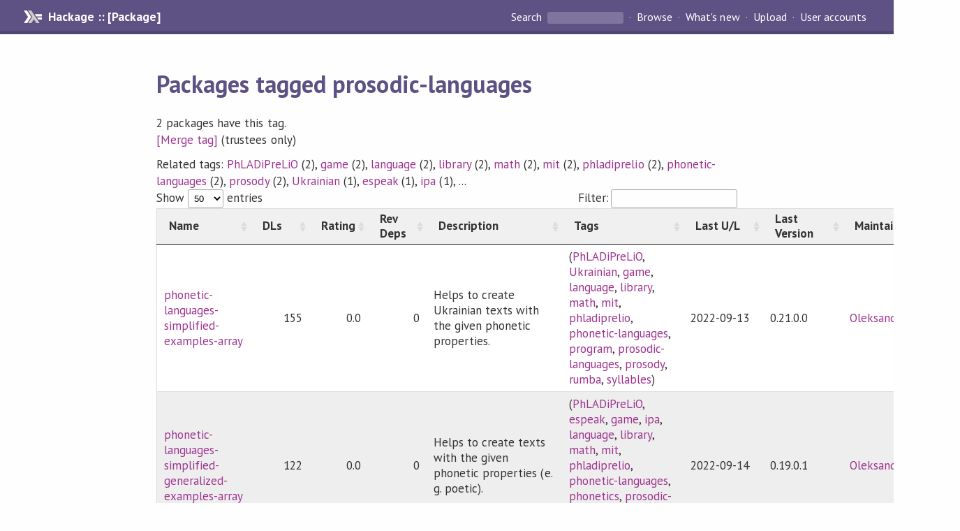

--- FILE ---
content_type: text/html; charset=utf-8
request_url: https://hackage.haskell.org/packages/tag/prosodic-languages
body_size: 2008
content:
<!DOCTYPE html>
<html>

    <head>
                <script src="/static/jquery.min.js"></script>
        <link rel="stylesheet" type="text/css" href="https://cdn.datatables.net/v/dt/dt-1.11.4/sp-1.4.0/datatables.min.css"/>

        <script type="text/javascript" src="https://cdn.datatables.net/v/dt/dt-1.11.4/sp-1.4.0/datatables.min.js"></script>
        
        <meta name="viewport" content="width=device-width, initial-scale=1">
<link href="https://fonts.googleapis.com/css?family=PT+Sans:400,400i,700" rel="stylesheet">
<link rel="stylesheet" href="/static/hackage.css" type="text/css" />
<link rel="icon" type="image/png" href="/static/favicon.png" />
<link rel="search" type="application/opensearchdescription+xml" title="Hackage" href="/packages/opensearch.xml" />
        <title>All packages by name | Hackage</title>
    </head>

    <body>
        <div id="page-header">

  <a class="caption" href="/">Hackage :: [Package]</a>

<ul class="links" id="page-menu">

    <li>
      <form action="/packages/search" method="get" class="search">
        <button type="submit">Search&nbsp;</button>
        <input type="text" name="terms" />
      </form>
    </li>

    <li><a href="/packages/browse">Browse</a></li>

    <li><a href="/packages/recent">What's new</a></li>

    <li><a href="/upload">Upload</a></li>

    <li><a href="/accounts">User accounts</a></li>
    

</ul>

</div>

        <div id="content">
            <h1>Packages tagged prosodic-languages</h1>
            <p>2 packages have this tag.</p><a href="prosodic-languages/alias/edit">[Merge tag]</a> (trustees only)<p class="toc">Related tags: <a href="/packages/tag/PhLADiPreLiO">PhLADiPreLiO</a> (2), <a href="/packages/tag/game">game</a> (2), <a href="/packages/tag/language">language</a> (2), <a href="/packages/tag/library">library</a> (2), <a href="/packages/tag/math">math</a> (2), <a href="/packages/tag/mit">mit</a> (2), <a href="/packages/tag/phladiprelio">phladiprelio</a> (2), <a href="/packages/tag/phonetic-languages">phonetic-languages</a> (2), <a href="/packages/tag/prosody">prosody</a> (2), <a href="/packages/tag/Ukrainian">Ukrainian</a> (1), <a href="/packages/tag/espeak">espeak</a> (1), <a href="/packages/tag/ipa">ipa</a> (1), ...</p>
            <table id="table" style="min-width:650px;width:100%" class="fancy row-border order-column compact">
                <thead>
                    <tr>
                        <th><div style="width:100px">Name</div></th>
                        <th><div style="width:50px"><span title="(30 days)">DLs</span></div></th>
                        <th><div style="width:50px"><span title="(0-3)">Rating</span></div></th>
                        <th><div style="width:50px">Rev Deps</div></th>
                        <th><div style="min-width:160px">Description</div></th>
                        <th><div style="width:140px">Tags</div></th>
                        <th><div style="width:80px">Last U/L</div></th>
                        <th><div style="width:80px">Last Version</div></th>
                        <th><div style="width:100px">Maintainers</div></th>
                    </tr>
                </thead>
                <tbody>
                    <tr><td><a href="/package/phonetic-languages-simplified-examples-array">phonetic-languages-simplified-examples-array</a></td><td>155</td><td>0.0</td><td>0</td><td>Helps to create Ukrainian texts with the given phonetic properties.</td><td> (<a href="/packages/tag/PhLADiPreLiO">PhLADiPreLiO</a>, <a href="/packages/tag/Ukrainian">Ukrainian</a>, <a href="/packages/tag/game">game</a>, <a href="/packages/tag/language">language</a>, <a href="/packages/tag/library">library</a>, <a href="/packages/tag/math">math</a>, <a href="/packages/tag/mit">mit</a>, <a href="/packages/tag/phladiprelio">phladiprelio</a>, <a href="/packages/tag/phonetic-languages">phonetic-languages</a>, <a href="/packages/tag/program">program</a>, <a href="/packages/tag/prosodic-languages">prosodic-languages</a>, <a href="/packages/tag/prosody">prosody</a>, <a href="/packages/tag/rumba">rumba</a>, <a href="/packages/tag/syllables">syllables</a>)</td><td>2022-09-13</td><td>0.21.0.0</td><td><a href="/user/OleksandrZhabenko">OleksandrZhabenko</a></td></tr><tr><td><a href="/package/phonetic-languages-simplified-generalized-examples-array">phonetic-languages-simplified-generalized-examples-array</a></td><td>122</td><td>0.0</td><td>0</td><td>Helps to create texts with the given phonetic properties (e. g. poetic).</td><td> (<a href="/packages/tag/PhLADiPreLiO">PhLADiPreLiO</a>, <a href="/packages/tag/espeak">espeak</a>, <a href="/packages/tag/game">game</a>, <a href="/packages/tag/ipa">ipa</a>, <a href="/packages/tag/language">language</a>, <a href="/packages/tag/library">library</a>, <a href="/packages/tag/math">math</a>, <a href="/packages/tag/mit">mit</a>, <a href="/packages/tag/phladiprelio">phladiprelio</a>, <a href="/packages/tag/phonetic-languages">phonetic-languages</a>, <a href="/packages/tag/phonetics">phonetics</a>, <a href="/packages/tag/prosodic-languages">prosodic-languages</a>, <a href="/packages/tag/prosody">prosody</a>, <a href="/packages/tag/writing-systems">writing-systems</a>)</td><td>2022-09-14</td><td>0.19.0.1</td><td><a href="/user/OleksandrZhabenko">OleksandrZhabenko</a></td></tr>
                </tbody>
            </table>
            
        </div>
                <script>
            function filterGlobal() {
                $('#table').DataTable().search(
                    true, true
                ).draw();
            }

            $(document).ready(function() {

                $.extend( jQuery.fn.dataTableExt.oSort, {
                   "package-pre": function ( a ) {
                        return [a.search(/deprecated/),a.toLowerCase()];
                    },
                    "package-asc": function (a, b) {
                        return ((a < b) ? -1 : ((a > b) ? 1 : 0));
                    },
                    "package-desc": function (a, b) {
                        return ((a < b) ? 1 : ((a > b) ?  -1 : 0));
                    }
                } );

                $('#table').removeAttr('width').DataTable({
                    "order": [],
                    "bProcessing": true,
                    "bDeferRender": true,
                    "autoWidth": false,
                    "pageLength":50,
                    "language": {
                          "search": "Filter:"
                     },
                    "columnDefs": [
                        { type: "package", "targets": [0] },
                        { className: "dt-body-right", "targets": [1, 2, 3 ] }
                     ]
                });

                $('input.global_filter').on('keyup click', function() {
                    filterGlobal();
                });
            });

        </script>
        
    </body>

</html>